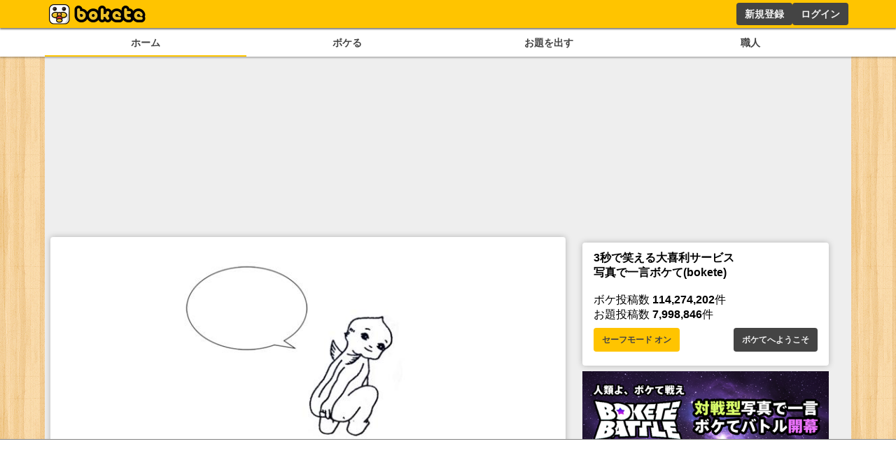

--- FILE ---
content_type: text/html; charset=utf-8
request_url: https://www.google.com/recaptcha/api2/aframe
body_size: 268
content:
<!DOCTYPE HTML><html><head><meta http-equiv="content-type" content="text/html; charset=UTF-8"></head><body><script nonce="aHV35Dh4Bcx0isB_-vEqLw">/** Anti-fraud and anti-abuse applications only. See google.com/recaptcha */ try{var clients={'sodar':'https://pagead2.googlesyndication.com/pagead/sodar?'};window.addEventListener("message",function(a){try{if(a.source===window.parent){var b=JSON.parse(a.data);var c=clients[b['id']];if(c){var d=document.createElement('img');d.src=c+b['params']+'&rc='+(localStorage.getItem("rc::a")?sessionStorage.getItem("rc::b"):"");window.document.body.appendChild(d);sessionStorage.setItem("rc::e",parseInt(sessionStorage.getItem("rc::e")||0)+1);localStorage.setItem("rc::h",'1769364327651');}}}catch(b){}});window.parent.postMessage("_grecaptcha_ready", "*");}catch(b){}</script></body></html>

--- FILE ---
content_type: application/javascript; charset=utf-8
request_url: https://fundingchoicesmessages.google.com/f/AGSKWxUiNYfNrt44G3vWN7gbFDDmlX64l2fsXmYE03QuHIDLF06PPHEVr-ErCdRACyI-x06kjOYEM4TCjeRM9HR18YfFMtUxIVFwLNGpob3jVlhEi_mhtklA3iUOTjtR618MT05RIadFueoRQwSXZDvmIOv8mPsnXKQ3aYQGz0ySADN1nYiINNlvoTDPJKI3/_/delivery.ads./468x80g./ads/webplayer./dig_ad./ad_square.
body_size: -1288
content:
window['3270c39f-9b6e-484c-85c3-1aa35a1fd1e5'] = true;

--- FILE ---
content_type: application/javascript; charset=utf-8
request_url: https://fundingchoicesmessages.google.com/f/AGSKWxXZdnoe0ut7KPT3tqBGT425vBfXmjvkDVg_1QLMuZ9a48En23ba5seEvooh2LQ_LaH5u5zUU8G_QeP9e4L2zUVVDfPluE42Zbin_z06YKJoAz0RSJcr40VCNtAsdLHeLs3MMR7qCQ==?fccs=W251bGwsbnVsbCxudWxsLG51bGwsbnVsbCxudWxsLFsxNzY5MzY0MzI3LDQ1NTAwMDAwMF0sbnVsbCxudWxsLG51bGwsW251bGwsWzcsNl0sbnVsbCxudWxsLG51bGwsbnVsbCxudWxsLG51bGwsbnVsbCxudWxsLG51bGwsM10sImh0dHBzOi8vc3AuYm9rZXRlLmpwL2Jva2UvMTIwMzI2MTIiLG51bGwsW1s4LCJrNjFQQmptazZPMCJdLFs5LCJlbi1VUyJdLFsxNiwiWzEsMSwxXSJdLFsxOSwiMiJdLFsxNywiWzBdIl0sWzI0LCIiXSxbMjksImZhbHNlIl1dXQ
body_size: 115
content:
if (typeof __googlefc.fcKernelManager.run === 'function') {"use strict";this.default_ContributorServingResponseClientJs=this.default_ContributorServingResponseClientJs||{};(function(_){var window=this;
try{
var qp=function(a){this.A=_.t(a)};_.u(qp,_.J);var rp=function(a){this.A=_.t(a)};_.u(rp,_.J);rp.prototype.getWhitelistStatus=function(){return _.F(this,2)};var sp=function(a){this.A=_.t(a)};_.u(sp,_.J);var tp=_.ed(sp),up=function(a,b,c){this.B=a;this.j=_.A(b,qp,1);this.l=_.A(b,_.Pk,3);this.F=_.A(b,rp,4);a=this.B.location.hostname;this.D=_.Fg(this.j,2)&&_.O(this.j,2)!==""?_.O(this.j,2):a;a=new _.Qg(_.Qk(this.l));this.C=new _.dh(_.q.document,this.D,a);this.console=null;this.o=new _.mp(this.B,c,a)};
up.prototype.run=function(){if(_.O(this.j,3)){var a=this.C,b=_.O(this.j,3),c=_.fh(a),d=new _.Wg;b=_.hg(d,1,b);c=_.C(c,1,b);_.jh(a,c)}else _.gh(this.C,"FCNEC");_.op(this.o,_.A(this.l,_.De,1),this.l.getDefaultConsentRevocationText(),this.l.getDefaultConsentRevocationCloseText(),this.l.getDefaultConsentRevocationAttestationText(),this.D);_.pp(this.o,_.F(this.F,1),this.F.getWhitelistStatus());var e;a=(e=this.B.googlefc)==null?void 0:e.__executeManualDeployment;a!==void 0&&typeof a==="function"&&_.To(this.o.G,
"manualDeploymentApi")};var vp=function(){};vp.prototype.run=function(a,b,c){var d;return _.v(function(e){d=tp(b);(new up(a,d,c)).run();return e.return({})})};_.Tk(7,new vp);
}catch(e){_._DumpException(e)}
}).call(this,this.default_ContributorServingResponseClientJs);
// Google Inc.

//# sourceURL=/_/mss/boq-content-ads-contributor/_/js/k=boq-content-ads-contributor.ContributorServingResponseClientJs.en_US.k61PBjmk6O0.es5.O/d=1/exm=ad_blocking_detection_executable,kernel_loader,loader_js_executable/ed=1/rs=AJlcJMztj-kAdg6DB63MlSG3pP52LjSptg/m=cookie_refresh_executable
__googlefc.fcKernelManager.run('\x5b\x5b\x5b7,\x22\x5b\x5bnull,\\\x22bokete.jp\\\x22,\\\x22AKsRol-hMPlL2UTYvnH3YtreiqseiQqd1f-PCyConYssjZ24aWez_9VJXg6rimkym660QbOusQk2oVpVhlvOzBtTWrIJ9D5A9P6XfYfc4kIQsZLqE6Lab5dp-jYgOxyvebnqt1nH14ot_r2NTn4rFEz52YAdzib0sA\\\\u003d\\\\u003d\\\x22\x5d,null,\x5b\x5bnull,null,null,\\\x22https:\/\/fundingchoicesmessages.google.com\/f\/AGSKWxXb8THZDc_ZD2ZlhbPaR-cKWq9-3Nwhen9DkkM7BJhub1EfXWbIzF-wVbQLMg2pvMvcDXmooEy0d6wxBrwM8M7fVAmWnh2FRjWTd0PcDIpAjQ0Y2n6EpLDZuha7IMf4zMlCiYqsEw\\\\u003d\\\\u003d\\\x22\x5d,null,null,\x5bnull,null,null,\\\x22https:\/\/fundingchoicesmessages.google.com\/el\/AGSKWxXD_fXK1NTbhPauPNi0nphiT0GV2ESkY83lfN3UMlbdc8qGd1RajUcAmXDhv_akznIgs-XKgfh_7BDh-PRA9epnvzrcQPFzt_8x3Vg0D44pKLX6B7S5gXiiTDhT1rjU4Lff0SO4Uw\\\\u003d\\\\u003d\\\x22\x5d,null,\x5bnull,\x5b7,6\x5d,null,null,null,null,null,null,null,null,null,3\x5d\x5d,\x5b2,1\x5d\x5d\x22\x5d\x5d,\x5bnull,null,null,\x22https:\/\/fundingchoicesmessages.google.com\/f\/AGSKWxUW1df-7mJ14XC0vv4qpq9Cq6pNCHsznMO3-_wgyzpKvk4unnY2_PrDS2_WvoAHk88tTawg21ICq0DI5gQTiNInQ1P8XUHZYgS4IAEi0h4a9LWbz_2i3wa7YQqRtlQcrv5ZhKNy-Q\\u003d\\u003d\x22\x5d\x5d');}